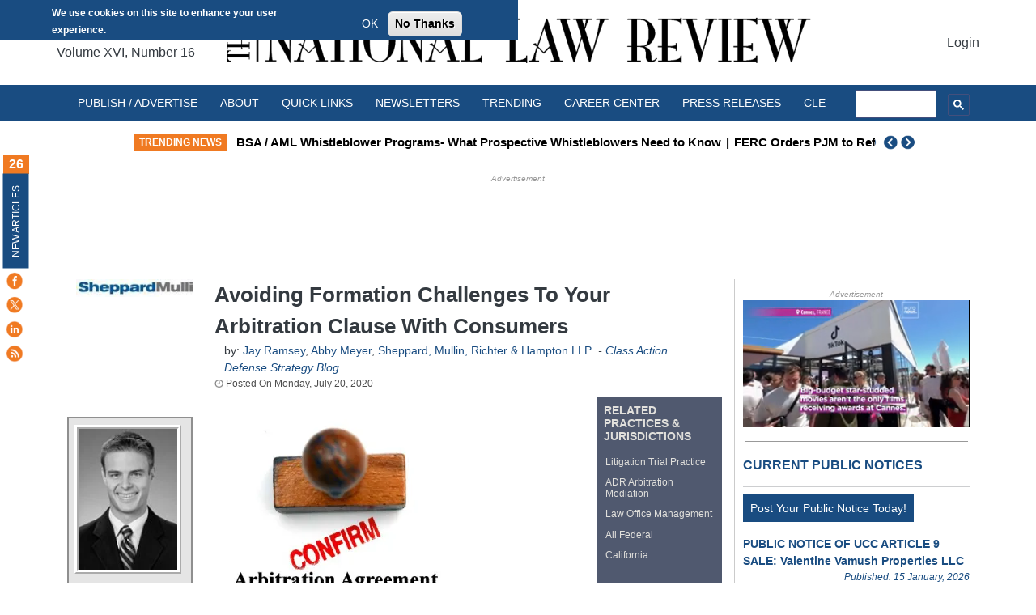

--- FILE ---
content_type: application/javascript; charset=utf-8
request_url: https://fundingchoicesmessages.google.com/f/AGSKWxW8lRCoAlBtKXxX6wy65TZTzdC6gSXxtlCFNb9GsyVzC_FgllURZLQTvmipVejPOwOD5qI5AY9TUserkcfkHSHQkF0ezXusOErxWp-_q0jICtBkaKbEK9JBmecJ-O_66nykop5wNu59nXvuXyHZHGcavpF0dl0WQi9XlObdDHohCg90dP1uJDK8S3A=/_/adv/mjx./ad290x60_/rotatedads1./download/ad.&adurl=
body_size: -1291
content:
window['7ffb09fa-9cd9-45c8-979e-2fcae86cf81a'] = true;